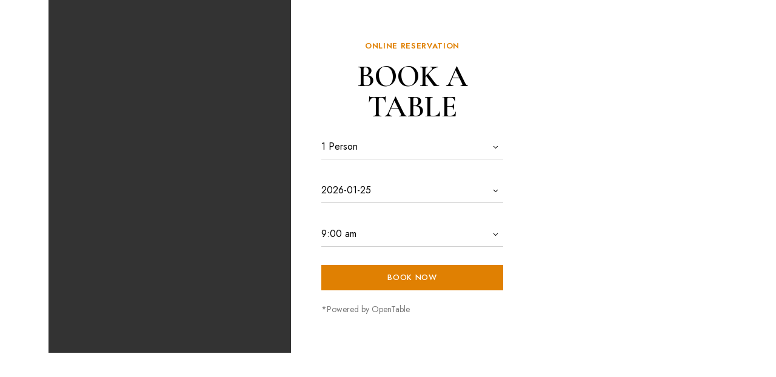

--- FILE ---
content_type: text/html; charset=UTF-8
request_url: https://www.pmrestaurantes.com/custom-block/popup-booking-form-2/
body_size: 12443
content:
<!DOCTYPE html>
<html lang="en-US" class="no-js no-svg">
	<head>
		<meta charset="UTF-8">
		<meta name="viewport" content="width=device-width, initial-scale=1">
		<link rel="profile" href="//gmpg.org/xfn/11">
				<meta name='robots' content='index, follow, max-image-preview:large, max-snippet:-1, max-video-preview:-1' />

	<!-- This site is optimized with the Yoast SEO plugin v26.6 - https://yoast.com/wordpress/plugins/seo/ -->
	<title>Popup Booking Form 2 - PM Restaurantes</title>
	<link rel="canonical" href="https://www.pmrestaurantes.com/custom-block/popup-booking-form-2/" />
	<meta property="og:locale" content="en_US" />
	<meta property="og:type" content="article" />
	<meta property="og:title" content="Popup Booking Form 2 - PM Restaurantes" />
	<meta property="og:description" content="Online Reservation Book a Table 1 Person 2 People 3 People 4 People 5 People 6 People 7 People 8 People 9 People 10 People 11 People 12 People 13 People 14 People 15 People 16 People 17 People 18 People 19 People 20 People 12:00 am 12:30 am 1:00 am 1:30 am 2:00 am ..." />
	<meta property="og:url" content="https://www.pmrestaurantes.com/custom-block/popup-booking-form-2/" />
	<meta property="og:site_name" content="PM Restaurantes" />
	<meta property="article:publisher" content="https://www.facebook.com/gpopuertomadero" />
	<meta name="twitter:card" content="summary_large_image" />
	<script type="application/ld+json" class="yoast-schema-graph">{"@context":"https://schema.org","@graph":[{"@type":"WebPage","@id":"https://www.pmrestaurantes.com/custom-block/popup-booking-form-2/","url":"https://www.pmrestaurantes.com/custom-block/popup-booking-form-2/","name":"Popup Booking Form 2 - PM Restaurantes","isPartOf":{"@id":"https://www.pmrestaurantes.com/#website"},"datePublished":"2022-04-04T12:19:28+00:00","breadcrumb":{"@id":"https://www.pmrestaurantes.com/custom-block/popup-booking-form-2/#breadcrumb"},"inLanguage":"en-US","potentialAction":[{"@type":"ReadAction","target":["https://www.pmrestaurantes.com/custom-block/popup-booking-form-2/"]}]},{"@type":"BreadcrumbList","@id":"https://www.pmrestaurantes.com/custom-block/popup-booking-form-2/#breadcrumb","itemListElement":[{"@type":"ListItem","position":1,"name":"Home","item":"https://www.pmrestaurantes.com/"},{"@type":"ListItem","position":2,"name":"Custom Blocks","item":"https://www.pmrestaurantes.com/custom-block/"},{"@type":"ListItem","position":3,"name":"Popup Booking Form 2"}]},{"@type":"WebSite","@id":"https://www.pmrestaurantes.com/#website","url":"https://www.pmrestaurantes.com/","name":"Puerto Madero Restaurantes","description":"PM Restaurantes","publisher":{"@id":"https://www.pmrestaurantes.com/#organization"},"alternateName":"Puerto Madero","potentialAction":[{"@type":"SearchAction","target":{"@type":"EntryPoint","urlTemplate":"https://www.pmrestaurantes.com/?s={search_term_string}"},"query-input":{"@type":"PropertyValueSpecification","valueRequired":true,"valueName":"search_term_string"}}],"inLanguage":"en-US"},{"@type":"Organization","@id":"https://www.pmrestaurantes.com/#organization","name":"Puerto Madero Restaurantes","alternateName":"Puerto Madero","url":"https://www.pmrestaurantes.com/","logo":{"@type":"ImageObject","inLanguage":"en-US","@id":"https://www.pmrestaurantes.com/#/schema/logo/image/","url":"https://www.pmrestaurantes.com/wp-content/uploads/2023/04/logo-pm-512x512-1.png","contentUrl":"https://www.pmrestaurantes.com/wp-content/uploads/2023/04/logo-pm-512x512-1.png","width":512,"height":512,"caption":"Puerto Madero Restaurantes"},"image":{"@id":"https://www.pmrestaurantes.com/#/schema/logo/image/"},"sameAs":["https://www.facebook.com/gpopuertomadero","https://www.instagram.com/puertomaderomex/"]}]}</script>
	<!-- / Yoast SEO plugin. -->


<script type='application/javascript'  id='pys-version-script'>console.log('PixelYourSite Free version 11.1.5.2');</script>
<link rel='dns-prefetch' href='//fonts.googleapis.com' />
<link rel="alternate" type="application/rss+xml" title="PM Restaurantes &raquo; Feed" href="https://www.pmrestaurantes.com/feed/" />
<link rel="alternate" type="application/rss+xml" title="PM Restaurantes &raquo; Comments Feed" href="https://www.pmrestaurantes.com/comments/feed/" />
<link rel="alternate" title="oEmbed (JSON)" type="application/json+oembed" href="https://www.pmrestaurantes.com/wp-json/oembed/1.0/embed?url=https%3A%2F%2Fwww.pmrestaurantes.com%2Fcustom-block%2Fpopup-booking-form-2%2F&#038;lang=en" />
<link rel="alternate" title="oEmbed (XML)" type="text/xml+oembed" href="https://www.pmrestaurantes.com/wp-json/oembed/1.0/embed?url=https%3A%2F%2Fwww.pmrestaurantes.com%2Fcustom-block%2Fpopup-booking-form-2%2F&#038;format=xml&#038;lang=en" />
		<!-- This site uses the Google Analytics by MonsterInsights plugin v9.11.1 - Using Analytics tracking - https://www.monsterinsights.com/ -->
							<script src="//www.googletagmanager.com/gtag/js?id=G-Y8ESBBZCF8"  data-cfasync="false" data-wpfc-render="false" type="text/javascript" async></script>
			<script data-cfasync="false" data-wpfc-render="false" type="text/javascript">
				var mi_version = '9.11.1';
				var mi_track_user = true;
				var mi_no_track_reason = '';
								var MonsterInsightsDefaultLocations = {"page_location":"https:\/\/www.pmrestaurantes.com\/custom-block\/popup-booking-form-2\/"};
								if ( typeof MonsterInsightsPrivacyGuardFilter === 'function' ) {
					var MonsterInsightsLocations = (typeof MonsterInsightsExcludeQuery === 'object') ? MonsterInsightsPrivacyGuardFilter( MonsterInsightsExcludeQuery ) : MonsterInsightsPrivacyGuardFilter( MonsterInsightsDefaultLocations );
				} else {
					var MonsterInsightsLocations = (typeof MonsterInsightsExcludeQuery === 'object') ? MonsterInsightsExcludeQuery : MonsterInsightsDefaultLocations;
				}

								var disableStrs = [
										'ga-disable-G-Y8ESBBZCF8',
									];

				/* Function to detect opted out users */
				function __gtagTrackerIsOptedOut() {
					for (var index = 0; index < disableStrs.length; index++) {
						if (document.cookie.indexOf(disableStrs[index] + '=true') > -1) {
							return true;
						}
					}

					return false;
				}

				/* Disable tracking if the opt-out cookie exists. */
				if (__gtagTrackerIsOptedOut()) {
					for (var index = 0; index < disableStrs.length; index++) {
						window[disableStrs[index]] = true;
					}
				}

				/* Opt-out function */
				function __gtagTrackerOptout() {
					for (var index = 0; index < disableStrs.length; index++) {
						document.cookie = disableStrs[index] + '=true; expires=Thu, 31 Dec 2099 23:59:59 UTC; path=/';
						window[disableStrs[index]] = true;
					}
				}

				if ('undefined' === typeof gaOptout) {
					function gaOptout() {
						__gtagTrackerOptout();
					}
				}
								window.dataLayer = window.dataLayer || [];

				window.MonsterInsightsDualTracker = {
					helpers: {},
					trackers: {},
				};
				if (mi_track_user) {
					function __gtagDataLayer() {
						dataLayer.push(arguments);
					}

					function __gtagTracker(type, name, parameters) {
						if (!parameters) {
							parameters = {};
						}

						if (parameters.send_to) {
							__gtagDataLayer.apply(null, arguments);
							return;
						}

						if (type === 'event') {
														parameters.send_to = monsterinsights_frontend.v4_id;
							var hookName = name;
							if (typeof parameters['event_category'] !== 'undefined') {
								hookName = parameters['event_category'] + ':' + name;
							}

							if (typeof MonsterInsightsDualTracker.trackers[hookName] !== 'undefined') {
								MonsterInsightsDualTracker.trackers[hookName](parameters);
							} else {
								__gtagDataLayer('event', name, parameters);
							}
							
						} else {
							__gtagDataLayer.apply(null, arguments);
						}
					}

					__gtagTracker('js', new Date());
					__gtagTracker('set', {
						'developer_id.dZGIzZG': true,
											});
					if ( MonsterInsightsLocations.page_location ) {
						__gtagTracker('set', MonsterInsightsLocations);
					}
										__gtagTracker('config', 'G-Y8ESBBZCF8', {"forceSSL":"true","link_attribution":"true"} );
										window.gtag = __gtagTracker;										(function () {
						/* https://developers.google.com/analytics/devguides/collection/analyticsjs/ */
						/* ga and __gaTracker compatibility shim. */
						var noopfn = function () {
							return null;
						};
						var newtracker = function () {
							return new Tracker();
						};
						var Tracker = function () {
							return null;
						};
						var p = Tracker.prototype;
						p.get = noopfn;
						p.set = noopfn;
						p.send = function () {
							var args = Array.prototype.slice.call(arguments);
							args.unshift('send');
							__gaTracker.apply(null, args);
						};
						var __gaTracker = function () {
							var len = arguments.length;
							if (len === 0) {
								return;
							}
							var f = arguments[len - 1];
							if (typeof f !== 'object' || f === null || typeof f.hitCallback !== 'function') {
								if ('send' === arguments[0]) {
									var hitConverted, hitObject = false, action;
									if ('event' === arguments[1]) {
										if ('undefined' !== typeof arguments[3]) {
											hitObject = {
												'eventAction': arguments[3],
												'eventCategory': arguments[2],
												'eventLabel': arguments[4],
												'value': arguments[5] ? arguments[5] : 1,
											}
										}
									}
									if ('pageview' === arguments[1]) {
										if ('undefined' !== typeof arguments[2]) {
											hitObject = {
												'eventAction': 'page_view',
												'page_path': arguments[2],
											}
										}
									}
									if (typeof arguments[2] === 'object') {
										hitObject = arguments[2];
									}
									if (typeof arguments[5] === 'object') {
										Object.assign(hitObject, arguments[5]);
									}
									if ('undefined' !== typeof arguments[1].hitType) {
										hitObject = arguments[1];
										if ('pageview' === hitObject.hitType) {
											hitObject.eventAction = 'page_view';
										}
									}
									if (hitObject) {
										action = 'timing' === arguments[1].hitType ? 'timing_complete' : hitObject.eventAction;
										hitConverted = mapArgs(hitObject);
										__gtagTracker('event', action, hitConverted);
									}
								}
								return;
							}

							function mapArgs(args) {
								var arg, hit = {};
								var gaMap = {
									'eventCategory': 'event_category',
									'eventAction': 'event_action',
									'eventLabel': 'event_label',
									'eventValue': 'event_value',
									'nonInteraction': 'non_interaction',
									'timingCategory': 'event_category',
									'timingVar': 'name',
									'timingValue': 'value',
									'timingLabel': 'event_label',
									'page': 'page_path',
									'location': 'page_location',
									'title': 'page_title',
									'referrer' : 'page_referrer',
								};
								for (arg in args) {
																		if (!(!args.hasOwnProperty(arg) || !gaMap.hasOwnProperty(arg))) {
										hit[gaMap[arg]] = args[arg];
									} else {
										hit[arg] = args[arg];
									}
								}
								return hit;
							}

							try {
								f.hitCallback();
							} catch (ex) {
							}
						};
						__gaTracker.create = newtracker;
						__gaTracker.getByName = newtracker;
						__gaTracker.getAll = function () {
							return [];
						};
						__gaTracker.remove = noopfn;
						__gaTracker.loaded = true;
						window['__gaTracker'] = __gaTracker;
					})();
									} else {
										console.log("");
					(function () {
						function __gtagTracker() {
							return null;
						}

						window['__gtagTracker'] = __gtagTracker;
						window['gtag'] = __gtagTracker;
					})();
									}
			</script>
							<!-- / Google Analytics by MonsterInsights -->
		<style id='wp-img-auto-sizes-contain-inline-css' type='text/css'>
img:is([sizes=auto i],[sizes^="auto," i]){contain-intrinsic-size:3000px 1500px}
/*# sourceURL=wp-img-auto-sizes-contain-inline-css */
</style>
<link rel='stylesheet' id='patiotime-theme-google-fonts-css' href='https://fonts.googleapis.com/css?family=Cormorant+Garamond%3A100italic%2C200italic%2C300italic%2C400italic%2C500italic%2C600italic%2C700italic%2C800italic%2C100%2C200%2C300%2C400%2C500%2C600%2C700%2C800%7CJost%3A400%2C100italic%2C200italic%2C300italic%2C400italic%2C500italic%2C600italic%2C700italic%2C800italic%2C100%2C200%2C300%2C500%2C600%2C700%2C800&#038;display=swap&#038;ver=2023011101' type='text/css' media='all' />
<link rel='stylesheet' id='slick-css' href='https://www.pmrestaurantes.com/wp-content/themes/patiotime/assets/libs/slick/slick.min.css?ver=1.6.01' type='text/css' media='all' />
<link rel='stylesheet' id='font-awesome-css' href='https://www.pmrestaurantes.com/wp-content/themes/patiotime/assets/fonts/font-awesome/css/all.min.css?ver=314d27b2a27ff798c9f6f2617ca8cdfc' type='text/css' media='all' />
<link rel='stylesheet' id='elegant-font-css' href='https://www.pmrestaurantes.com/wp-content/themes/patiotime/assets/fonts/elegant-font/font.min.css?ver=314d27b2a27ff798c9f6f2617ca8cdfc' type='text/css' media='all' />
<link rel='stylesheet' id='wp-block-library-css' href='https://www.pmrestaurantes.com/wp-includes/css/dist/block-library/style.min.css?ver=314d27b2a27ff798c9f6f2617ca8cdfc' type='text/css' media='all' />
<link rel='stylesheet' id='patiotime-theme-style-css' href='https://www.pmrestaurantes.com/wp-content/themes/patiotime/assets/styles/front/main.min.css?ver=2023011101' type='text/css' media='all' />
<style id='wp-emoji-styles-inline-css' type='text/css'>

	img.wp-smiley, img.emoji {
		display: inline !important;
		border: none !important;
		box-shadow: none !important;
		height: 1em !important;
		width: 1em !important;
		margin: 0 0.07em !important;
		vertical-align: -0.1em !important;
		background: none !important;
		padding: 0 !important;
	}
/*# sourceURL=wp-emoji-styles-inline-css */
</style>
<style id='classic-theme-styles-inline-css' type='text/css'>
/*! This file is auto-generated */
.wp-block-button__link{color:#fff;background-color:#32373c;border-radius:9999px;box-shadow:none;text-decoration:none;padding:calc(.667em + 2px) calc(1.333em + 2px);font-size:1.125em}.wp-block-file__button{background:#32373c;color:#fff;text-decoration:none}
/*# sourceURL=/wp-includes/css/classic-themes.min.css */
</style>
<style id='global-styles-inline-css' type='text/css'>
:root{--wp--preset--aspect-ratio--square: 1;--wp--preset--aspect-ratio--4-3: 4/3;--wp--preset--aspect-ratio--3-4: 3/4;--wp--preset--aspect-ratio--3-2: 3/2;--wp--preset--aspect-ratio--2-3: 2/3;--wp--preset--aspect-ratio--16-9: 16/9;--wp--preset--aspect-ratio--9-16: 9/16;--wp--preset--color--black: #000000;--wp--preset--color--cyan-bluish-gray: #abb8c3;--wp--preset--color--white: #ffffff;--wp--preset--color--pale-pink: #f78da7;--wp--preset--color--vivid-red: #cf2e2e;--wp--preset--color--luminous-vivid-orange: #ff6900;--wp--preset--color--luminous-vivid-amber: #fcb900;--wp--preset--color--light-green-cyan: #7bdcb5;--wp--preset--color--vivid-green-cyan: #00d084;--wp--preset--color--pale-cyan-blue: #8ed1fc;--wp--preset--color--vivid-cyan-blue: #0693e3;--wp--preset--color--vivid-purple: #9b51e0;--wp--preset--gradient--vivid-cyan-blue-to-vivid-purple: linear-gradient(135deg,rgb(6,147,227) 0%,rgb(155,81,224) 100%);--wp--preset--gradient--light-green-cyan-to-vivid-green-cyan: linear-gradient(135deg,rgb(122,220,180) 0%,rgb(0,208,130) 100%);--wp--preset--gradient--luminous-vivid-amber-to-luminous-vivid-orange: linear-gradient(135deg,rgb(252,185,0) 0%,rgb(255,105,0) 100%);--wp--preset--gradient--luminous-vivid-orange-to-vivid-red: linear-gradient(135deg,rgb(255,105,0) 0%,rgb(207,46,46) 100%);--wp--preset--gradient--very-light-gray-to-cyan-bluish-gray: linear-gradient(135deg,rgb(238,238,238) 0%,rgb(169,184,195) 100%);--wp--preset--gradient--cool-to-warm-spectrum: linear-gradient(135deg,rgb(74,234,220) 0%,rgb(151,120,209) 20%,rgb(207,42,186) 40%,rgb(238,44,130) 60%,rgb(251,105,98) 80%,rgb(254,248,76) 100%);--wp--preset--gradient--blush-light-purple: linear-gradient(135deg,rgb(255,206,236) 0%,rgb(152,150,240) 100%);--wp--preset--gradient--blush-bordeaux: linear-gradient(135deg,rgb(254,205,165) 0%,rgb(254,45,45) 50%,rgb(107,0,62) 100%);--wp--preset--gradient--luminous-dusk: linear-gradient(135deg,rgb(255,203,112) 0%,rgb(199,81,192) 50%,rgb(65,88,208) 100%);--wp--preset--gradient--pale-ocean: linear-gradient(135deg,rgb(255,245,203) 0%,rgb(182,227,212) 50%,rgb(51,167,181) 100%);--wp--preset--gradient--electric-grass: linear-gradient(135deg,rgb(202,248,128) 0%,rgb(113,206,126) 100%);--wp--preset--gradient--midnight: linear-gradient(135deg,rgb(2,3,129) 0%,rgb(40,116,252) 100%);--wp--preset--font-size--small: 13px;--wp--preset--font-size--medium: 20px;--wp--preset--font-size--large: 36px;--wp--preset--font-size--x-large: 42px;--wp--preset--spacing--20: 0.44rem;--wp--preset--spacing--30: 0.67rem;--wp--preset--spacing--40: 1rem;--wp--preset--spacing--50: 1.5rem;--wp--preset--spacing--60: 2.25rem;--wp--preset--spacing--70: 3.38rem;--wp--preset--spacing--80: 5.06rem;--wp--preset--shadow--natural: 6px 6px 9px rgba(0, 0, 0, 0.2);--wp--preset--shadow--deep: 12px 12px 50px rgba(0, 0, 0, 0.4);--wp--preset--shadow--sharp: 6px 6px 0px rgba(0, 0, 0, 0.2);--wp--preset--shadow--outlined: 6px 6px 0px -3px rgb(255, 255, 255), 6px 6px rgb(0, 0, 0);--wp--preset--shadow--crisp: 6px 6px 0px rgb(0, 0, 0);}:where(.is-layout-flex){gap: 0.5em;}:where(.is-layout-grid){gap: 0.5em;}body .is-layout-flex{display: flex;}.is-layout-flex{flex-wrap: wrap;align-items: center;}.is-layout-flex > :is(*, div){margin: 0;}body .is-layout-grid{display: grid;}.is-layout-grid > :is(*, div){margin: 0;}:where(.wp-block-columns.is-layout-flex){gap: 2em;}:where(.wp-block-columns.is-layout-grid){gap: 2em;}:where(.wp-block-post-template.is-layout-flex){gap: 1.25em;}:where(.wp-block-post-template.is-layout-grid){gap: 1.25em;}.has-black-color{color: var(--wp--preset--color--black) !important;}.has-cyan-bluish-gray-color{color: var(--wp--preset--color--cyan-bluish-gray) !important;}.has-white-color{color: var(--wp--preset--color--white) !important;}.has-pale-pink-color{color: var(--wp--preset--color--pale-pink) !important;}.has-vivid-red-color{color: var(--wp--preset--color--vivid-red) !important;}.has-luminous-vivid-orange-color{color: var(--wp--preset--color--luminous-vivid-orange) !important;}.has-luminous-vivid-amber-color{color: var(--wp--preset--color--luminous-vivid-amber) !important;}.has-light-green-cyan-color{color: var(--wp--preset--color--light-green-cyan) !important;}.has-vivid-green-cyan-color{color: var(--wp--preset--color--vivid-green-cyan) !important;}.has-pale-cyan-blue-color{color: var(--wp--preset--color--pale-cyan-blue) !important;}.has-vivid-cyan-blue-color{color: var(--wp--preset--color--vivid-cyan-blue) !important;}.has-vivid-purple-color{color: var(--wp--preset--color--vivid-purple) !important;}.has-black-background-color{background-color: var(--wp--preset--color--black) !important;}.has-cyan-bluish-gray-background-color{background-color: var(--wp--preset--color--cyan-bluish-gray) !important;}.has-white-background-color{background-color: var(--wp--preset--color--white) !important;}.has-pale-pink-background-color{background-color: var(--wp--preset--color--pale-pink) !important;}.has-vivid-red-background-color{background-color: var(--wp--preset--color--vivid-red) !important;}.has-luminous-vivid-orange-background-color{background-color: var(--wp--preset--color--luminous-vivid-orange) !important;}.has-luminous-vivid-amber-background-color{background-color: var(--wp--preset--color--luminous-vivid-amber) !important;}.has-light-green-cyan-background-color{background-color: var(--wp--preset--color--light-green-cyan) !important;}.has-vivid-green-cyan-background-color{background-color: var(--wp--preset--color--vivid-green-cyan) !important;}.has-pale-cyan-blue-background-color{background-color: var(--wp--preset--color--pale-cyan-blue) !important;}.has-vivid-cyan-blue-background-color{background-color: var(--wp--preset--color--vivid-cyan-blue) !important;}.has-vivid-purple-background-color{background-color: var(--wp--preset--color--vivid-purple) !important;}.has-black-border-color{border-color: var(--wp--preset--color--black) !important;}.has-cyan-bluish-gray-border-color{border-color: var(--wp--preset--color--cyan-bluish-gray) !important;}.has-white-border-color{border-color: var(--wp--preset--color--white) !important;}.has-pale-pink-border-color{border-color: var(--wp--preset--color--pale-pink) !important;}.has-vivid-red-border-color{border-color: var(--wp--preset--color--vivid-red) !important;}.has-luminous-vivid-orange-border-color{border-color: var(--wp--preset--color--luminous-vivid-orange) !important;}.has-luminous-vivid-amber-border-color{border-color: var(--wp--preset--color--luminous-vivid-amber) !important;}.has-light-green-cyan-border-color{border-color: var(--wp--preset--color--light-green-cyan) !important;}.has-vivid-green-cyan-border-color{border-color: var(--wp--preset--color--vivid-green-cyan) !important;}.has-pale-cyan-blue-border-color{border-color: var(--wp--preset--color--pale-cyan-blue) !important;}.has-vivid-cyan-blue-border-color{border-color: var(--wp--preset--color--vivid-cyan-blue) !important;}.has-vivid-purple-border-color{border-color: var(--wp--preset--color--vivid-purple) !important;}.has-vivid-cyan-blue-to-vivid-purple-gradient-background{background: var(--wp--preset--gradient--vivid-cyan-blue-to-vivid-purple) !important;}.has-light-green-cyan-to-vivid-green-cyan-gradient-background{background: var(--wp--preset--gradient--light-green-cyan-to-vivid-green-cyan) !important;}.has-luminous-vivid-amber-to-luminous-vivid-orange-gradient-background{background: var(--wp--preset--gradient--luminous-vivid-amber-to-luminous-vivid-orange) !important;}.has-luminous-vivid-orange-to-vivid-red-gradient-background{background: var(--wp--preset--gradient--luminous-vivid-orange-to-vivid-red) !important;}.has-very-light-gray-to-cyan-bluish-gray-gradient-background{background: var(--wp--preset--gradient--very-light-gray-to-cyan-bluish-gray) !important;}.has-cool-to-warm-spectrum-gradient-background{background: var(--wp--preset--gradient--cool-to-warm-spectrum) !important;}.has-blush-light-purple-gradient-background{background: var(--wp--preset--gradient--blush-light-purple) !important;}.has-blush-bordeaux-gradient-background{background: var(--wp--preset--gradient--blush-bordeaux) !important;}.has-luminous-dusk-gradient-background{background: var(--wp--preset--gradient--luminous-dusk) !important;}.has-pale-ocean-gradient-background{background: var(--wp--preset--gradient--pale-ocean) !important;}.has-electric-grass-gradient-background{background: var(--wp--preset--gradient--electric-grass) !important;}.has-midnight-gradient-background{background: var(--wp--preset--gradient--midnight) !important;}.has-small-font-size{font-size: var(--wp--preset--font-size--small) !important;}.has-medium-font-size{font-size: var(--wp--preset--font-size--medium) !important;}.has-large-font-size{font-size: var(--wp--preset--font-size--large) !important;}.has-x-large-font-size{font-size: var(--wp--preset--font-size--x-large) !important;}
:where(.wp-block-post-template.is-layout-flex){gap: 1.25em;}:where(.wp-block-post-template.is-layout-grid){gap: 1.25em;}
:where(.wp-block-term-template.is-layout-flex){gap: 1.25em;}:where(.wp-block-term-template.is-layout-grid){gap: 1.25em;}
:where(.wp-block-columns.is-layout-flex){gap: 2em;}:where(.wp-block-columns.is-layout-grid){gap: 2em;}
:root :where(.wp-block-pullquote){font-size: 1.5em;line-height: 1.6;}
/*# sourceURL=global-styles-inline-css */
</style>
<link rel='stylesheet' id='patiotime-child-theme-style-css' href='https://www.pmrestaurantes.com/wp-content/themes/patiotime-child/style.css?ver=314d27b2a27ff798c9f6f2617ca8cdfc' type='text/css' media='all' />
<style id='patiotime-child-theme-style-inline-css' type='text/css'>
:root { --primary-color: #e08002; --primary-color-semi: rgba(224, 128, 2, 0.3); --secondary-color: #000000; } #page { --page-title-bg: #000000; --page-title-color: #ffffff; }
/*# sourceURL=patiotime-child-theme-style-inline-css */
</style>
<link rel='stylesheet' id='elementor-icons-css' href='https://www.pmrestaurantes.com/wp-content/plugins/elementor/assets/lib/eicons/css/elementor-icons.min.css?ver=5.45.0' type='text/css' media='all' />
<link rel='stylesheet' id='elementor-frontend-css' href='https://www.pmrestaurantes.com/wp-content/plugins/elementor/assets/css/frontend.min.css?ver=3.34.0' type='text/css' media='all' />
<link rel='stylesheet' id='elementor-post-9-css' href='https://www.pmrestaurantes.com/wp-content/uploads/elementor/css/post-9.css?ver=1767765094' type='text/css' media='all' />
<link rel='stylesheet' id='widget-spacer-css' href='https://www.pmrestaurantes.com/wp-content/plugins/elementor/assets/css/widget-spacer.min.css?ver=3.34.0' type='text/css' media='all' />
<link rel='stylesheet' id='elementor-post-5685-css' href='https://www.pmrestaurantes.com/wp-content/uploads/elementor/css/post-5685.css?ver=1767833637' type='text/css' media='all' />
<link rel='stylesheet' id='elementor-gf-local-roboto-css' href='https://www.pmrestaurantes.com/wp-content/uploads/elementor/google-fonts/css/roboto.css?ver=1744221901' type='text/css' media='all' />
<link rel='stylesheet' id='elementor-gf-local-robotoslab-css' href='https://www.pmrestaurantes.com/wp-content/uploads/elementor/google-fonts/css/robotoslab.css?ver=1744221911' type='text/css' media='all' />
<script type="text/javascript" src="https://www.pmrestaurantes.com/wp-content/themes/patiotime/assets/scripts/libs/modernizr.min.js?ver=3.3.1" id="modernizr-js"></script>
<script type="text/javascript" src="https://www.pmrestaurantes.com/wp-content/plugins/google-analytics-for-wordpress/assets/js/frontend-gtag.min.js?ver=9.11.1" id="monsterinsights-frontend-script-js" async="async" data-wp-strategy="async"></script>
<script data-cfasync="false" data-wpfc-render="false" type="text/javascript" id='monsterinsights-frontend-script-js-extra'>/* <![CDATA[ */
var monsterinsights_frontend = {"js_events_tracking":"true","download_extensions":"doc,pdf,ppt,zip,xls,docx,pptx,xlsx","inbound_paths":"[{\"path\":\"\\\/go\\\/\",\"label\":\"affiliate\"},{\"path\":\"\\\/recommend\\\/\",\"label\":\"affiliate\"}]","home_url":"https:\/\/www.pmrestaurantes.com","hash_tracking":"false","v4_id":"G-Y8ESBBZCF8"};/* ]]> */
</script>
<script type="text/javascript" id="jquery-core-js-extra">
/* <![CDATA[ */
var pysFacebookRest = {"restApiUrl":"https://www.pmrestaurantes.com/wp-json/pys-facebook/v1/event","debug":""};
//# sourceURL=jquery-core-js-extra
/* ]]> */
</script>
<script type="text/javascript" src="https://www.pmrestaurantes.com/wp-includes/js/jquery/jquery.min.js?ver=3.7.1" id="jquery-core-js"></script>
<script type="text/javascript" src="https://www.pmrestaurantes.com/wp-includes/js/jquery/jquery-migrate.min.js?ver=3.4.1" id="jquery-migrate-js"></script>
<script type="text/javascript" src="https://www.pmrestaurantes.com/wp-content/plugins/pixelyoursite/dist/scripts/jquery.bind-first-0.2.3.min.js?ver=0.2.3" id="jquery-bind-first-js"></script>
<script type="text/javascript" src="https://www.pmrestaurantes.com/wp-content/plugins/pixelyoursite/dist/scripts/js.cookie-2.1.3.min.js?ver=2.1.3" id="js-cookie-pys-js"></script>
<script type="text/javascript" src="https://www.pmrestaurantes.com/wp-content/plugins/pixelyoursite/dist/scripts/tld.min.js?ver=2.3.1" id="js-tld-js"></script>
<script type="text/javascript" id="pys-js-extra">
/* <![CDATA[ */
var pysOptions = {"staticEvents":{"facebook":{"init_event":[{"delay":0,"type":"static","ajaxFire":false,"name":"PageView","pixelIds":["440680663527691"],"eventID":"b34044e3-be36-460e-a0e4-22324faa33f6","params":{"page_title":"Popup Booking Form 2","post_type":"custom_blocks","post_id":5685,"plugin":"PixelYourSite","user_role":"guest","event_url":"www.pmrestaurantes.com/custom-block/popup-booking-form-2/"},"e_id":"init_event","ids":[],"hasTimeWindow":false,"timeWindow":0,"woo_order":"","edd_order":""}]}},"dynamicEvents":[],"triggerEvents":[],"triggerEventTypes":[],"facebook":{"pixelIds":["440680663527691"],"advancedMatching":[],"advancedMatchingEnabled":true,"removeMetadata":false,"wooVariableAsSimple":false,"serverApiEnabled":true,"wooCRSendFromServer":false,"send_external_id":null,"enabled_medical":false,"do_not_track_medical_param":["event_url","post_title","page_title","landing_page","content_name","categories","category_name","tags"],"meta_ldu":false},"debug":"","siteUrl":"https://www.pmrestaurantes.com","ajaxUrl":"https://www.pmrestaurantes.com/wp-admin/admin-ajax.php","ajax_event":"bb1b5c319d","enable_remove_download_url_param":"1","cookie_duration":"7","last_visit_duration":"60","enable_success_send_form":"","ajaxForServerEvent":"1","ajaxForServerStaticEvent":"1","useSendBeacon":"1","send_external_id":"1","external_id_expire":"180","track_cookie_for_subdomains":"1","google_consent_mode":"1","gdpr":{"ajax_enabled":false,"all_disabled_by_api":false,"facebook_disabled_by_api":false,"analytics_disabled_by_api":false,"google_ads_disabled_by_api":false,"pinterest_disabled_by_api":false,"bing_disabled_by_api":false,"reddit_disabled_by_api":false,"externalID_disabled_by_api":false,"facebook_prior_consent_enabled":true,"analytics_prior_consent_enabled":true,"google_ads_prior_consent_enabled":null,"pinterest_prior_consent_enabled":true,"bing_prior_consent_enabled":true,"cookiebot_integration_enabled":false,"cookiebot_facebook_consent_category":"marketing","cookiebot_analytics_consent_category":"statistics","cookiebot_tiktok_consent_category":"marketing","cookiebot_google_ads_consent_category":"marketing","cookiebot_pinterest_consent_category":"marketing","cookiebot_bing_consent_category":"marketing","consent_magic_integration_enabled":false,"real_cookie_banner_integration_enabled":false,"cookie_notice_integration_enabled":false,"cookie_law_info_integration_enabled":false,"analytics_storage":{"enabled":true,"value":"granted","filter":false},"ad_storage":{"enabled":true,"value":"granted","filter":false},"ad_user_data":{"enabled":true,"value":"granted","filter":false},"ad_personalization":{"enabled":true,"value":"granted","filter":false}},"cookie":{"disabled_all_cookie":false,"disabled_start_session_cookie":false,"disabled_advanced_form_data_cookie":false,"disabled_landing_page_cookie":false,"disabled_first_visit_cookie":false,"disabled_trafficsource_cookie":false,"disabled_utmTerms_cookie":false,"disabled_utmId_cookie":false},"tracking_analytics":{"TrafficSource":"direct","TrafficLanding":"undefined","TrafficUtms":[],"TrafficUtmsId":[]},"GATags":{"ga_datalayer_type":"default","ga_datalayer_name":"dataLayerPYS"},"woo":{"enabled":false},"edd":{"enabled":false},"cache_bypass":"1769338293"};
//# sourceURL=pys-js-extra
/* ]]> */
</script>
<script type="text/javascript" src="https://www.pmrestaurantes.com/wp-content/plugins/pixelyoursite/dist/scripts/public.js?ver=11.1.5.2" id="pys-js"></script>
<link rel="https://api.w.org/" href="https://www.pmrestaurantes.com/wp-json/" /><link rel="alternate" title="JSON" type="application/json" href="https://www.pmrestaurantes.com/wp-json/wp/v2/custom_blocks/5685" /><meta name="generator" content="Elementor 3.34.0; features: additional_custom_breakpoints; settings: css_print_method-external, google_font-enabled, font_display-swap">
			<style>
				.e-con.e-parent:nth-of-type(n+4):not(.e-lazyloaded):not(.e-no-lazyload),
				.e-con.e-parent:nth-of-type(n+4):not(.e-lazyloaded):not(.e-no-lazyload) * {
					background-image: none !important;
				}
				@media screen and (max-height: 1024px) {
					.e-con.e-parent:nth-of-type(n+3):not(.e-lazyloaded):not(.e-no-lazyload),
					.e-con.e-parent:nth-of-type(n+3):not(.e-lazyloaded):not(.e-no-lazyload) * {
						background-image: none !important;
					}
				}
				@media screen and (max-height: 640px) {
					.e-con.e-parent:nth-of-type(n+2):not(.e-lazyloaded):not(.e-no-lazyload),
					.e-con.e-parent:nth-of-type(n+2):not(.e-lazyloaded):not(.e-no-lazyload) * {
						background-image: none !important;
					}
				}
			</style>
			<link rel="icon" href="https://www.pmrestaurantes.com/wp-content/uploads/2023/04/cropped-cropped-logo-pm-512x512-1-32x32.png" sizes="32x32" />
<link rel="icon" href="https://www.pmrestaurantes.com/wp-content/uploads/2023/04/cropped-cropped-logo-pm-512x512-1-192x192.png" sizes="192x192" />
<link rel="apple-touch-icon" href="https://www.pmrestaurantes.com/wp-content/uploads/2023/04/cropped-cropped-logo-pm-512x512-1-180x180.png" />
<meta name="msapplication-TileImage" content="https://www.pmrestaurantes.com/wp-content/uploads/2023/04/cropped-cropped-logo-pm-512x512-1-270x270.png" />
	</head>

	<body data-rsssl=1 class="wp-singular custom_blocks-template-default single single-custom_blocks postid-5685 wp-custom-logo wp-embed-responsive wp-theme-patiotime wp-child-theme-patiotime-child elementor-default elementor-kit-9 elementor-page elementor-page-5685 light-color site-layout-fullwidth pt-form-underline theme-patiotime">

        <div id="page">            <div id="content" class="site-content">
                <div class="main">
                	<div class="container">
                		<div id="primary" class="primary content-area">
                                                                                            <article class="post-5685 custom_blocks type-custom_blocks status-publish hentry">
    <div class="entry-content">		<div data-elementor-type="wp-post" data-elementor-id="5685" class="elementor elementor-5685">
						<section class="elementor-section elementor-top-section elementor-element elementor-element-da00fd9 elementor-section-boxed elementor-section-height-default elementor-section-height-default" data-id="da00fd9" data-element_type="section" data-settings="{&quot;background_background&quot;:&quot;classic&quot;}">
							<div class="elementor-background-overlay"></div>
							<div class="elementor-container elementor-column-gap-no">
					<div class="elementor-column elementor-col-50 elementor-top-column elementor-element elementor-element-6ff8e362 dark-color" data-id="6ff8e362" data-element_type="column" data-settings="{&quot;background_background&quot;:&quot;classic&quot;}">
			<div class="elementor-widget-wrap elementor-element-populated">
						<div class="elementor-element elementor-element-8c35bc4 elementor-widget elementor-widget-spacer" data-id="8c35bc4" data-element_type="widget" data-widget_type="spacer.default">
				<div class="elementor-widget-container">
							<div class="elementor-spacer">
			<div class="elementor-spacer-inner"></div>
		</div>
						</div>
				</div>
					</div>
		</div>
				<div class="elementor-column elementor-col-50 elementor-top-column elementor-element elementor-element-ef74fb5 light-color" data-id="ef74fb5" data-element_type="column" data-settings="{&quot;background_background&quot;:&quot;classic&quot;}">
			<div class="elementor-widget-wrap elementor-element-populated">
						<div class="elementor-element elementor-element-7e3285f1 elementor-widget elementor-widget-pt_title" data-id="7e3285f1" data-element_type="widget" data-widget_type="pt_title.default">
				<div class="elementor-widget-container">
					
        <div class="pt-title-wrap text-center">	            <div class="pt-subtitle-wrap"><span class="pt-subtitle">Online Reservation</span></div>	            <h5 class="pt-title">
	                Book a Table	            </h5>        </div>				</div>
				</div>
				<div class="elementor-element elementor-element-2720dcc9 elementor-widget elementor-widget-pt_open_table" data-id="2720dcc9" data-element_type="widget" data-widget_type="pt_open_table.default">
				<div class="elementor-widget-container">
					
            <div class="pt-open-table standard">
                <div class="pt-open-table-wrap">
                    <form class="pt-otf" target="_blank" action="https://www.opentable.com/restref/client/" data-date-format="yy-mm-dd">
                        <div class="pt-otf-wrap">                            <div class="pt-otf-field otf-size">
                                <div class="field-wrap">
                                    <select name="partysize">
                                        <option value="1">1 Person</option>
                                        <option value="2">2 People</option>
                                        <option value="3">3 People</option>
                                        <option value="4">4 People</option>
                                        <option value="5">5 People</option>
                                        <option value="6">6 People</option>
                                        <option value="7">7 People</option>
                                        <option value="8">8 People</option>
                                        <option value="9">9 People</option>
                                        <option value="10">10 People</option>
                                        <option value="11">11 People</option>
                                        <option value="12">12 People</option>
                                        <option value="13">13 People</option>
                                        <option value="14">14 People</option>
                                        <option value="15">15 People</option>
                                        <option value="16">16 People</option>
                                        <option value="17">17 People</option>
                                        <option value="18">18 People</option>
                                        <option value="19">19 People</option>
                                        <option value="20">20 People</option>
                                    </select>
                                </div>
                            </div>

                            <div class="pt-otf-field otf-date">
                                <div class="field-wrap">
                                    <input type="text" value="2026-01-25" class="pick-date">
                                </div>
                            </div>

                            <div class="pt-otf-field otf-time">
                                <div class="field-wrap">
                                    <select class="pick-time">
                                        <option value="00:00" label="12:00 am">12:00 am</option>
                                        <option value="00:30" label="12:30 am">12:30 am</option>
                                        <option value="01:00" label="1:00 am">1:00 am</option>
                                        <option value="01:30" label="1:30 am">1:30 am</option>
                                        <option value="02:00" label="2:00 am">2:00 am</option>
                                        <option value="02:30" label="2:30 am">2:30 am</option>
                                        <option value="03:00" label="3:00 am">3:00 am</option>
                                        <option value="03:30" label="3:30 am">3:30 am</option>
                                        <option value="04:00" label="4:00 am">4:00 am</option>
                                        <option value="04:30" label="4:30 am">4:30 am</option>
                                        <option value="05:00" label="5:00 am">5:00 am</option>
                                        <option value="05:30" label="5:30 am">5:30 am</option>
                                        <option value="06:00" label="6:00 am">6:00 am</option>
                                        <option value="06:30" label="6:30 am">6:30 am</option>
                                        <option value="07:00" label="7:00 am">7:00 am</option>
                                        <option value="07:30" label="7:30 am">7:30 am</option>
                                        <option value="08:00" label="8:00 am">8:00 am</option>
                                        <option value="08:30" label="8:30 am">8:30 am</option>
                                        <option value="09:00" label="9:00 am" selected>9:00 am</option>
                                        <option value="09:30" label="9:30 am">9:30 am</option>
                                        <option value="10:00" label="10:00 am">10:00 am</option>
                                        <option value="10:30" label="10:30 am">10:30 am</option>
                                        <option value="11:00" label="11:00 am">11:00 am</option>
                                        <option value="11:30" label="11:30 am">11:30 am</option>
                                        <option value="12:00" label="12:00 pm">12:00 pm</option>
                                        <option value="12:30" label="12:30 pm">12:30 pm</option>
                                        <option value="13:00" label="1:00 pm">1:00 pm</option>
                                        <option value="13:30" label="1:30 pm">1:30 pm</option>
                                        <option value="14:00" label="2:00 pm">2:00 pm</option>
                                        <option value="14:30" label="2:30 pm">2:30 pm</option>
                                        <option value="15:00" label="3:00 pm">3:00 pm</option>
                                        <option value="15:30" label="3:30 pm">3:30 pm</option>
                                        <option value="16:00" label="4:00 pm">4:00 pm</option>
                                        <option value="16:30" label="4:30 pm">4:30 pm</option>
                                        <option value="17:00" label="5:00 pm">5:00 pm</option>
                                        <option value="17:30" label="5:30 pm">5:30 pm</option>
                                        <option value="18:00" label="6:00 pm">6:00 pm</option>
                                        <option value="18:30" label="6:30 pm">6:30 pm</option>
                                        <option value="19:00" label="7:00 pm">7:00 pm</option>
                                        <option value="19:30" label="7:30 pm">7:30 pm</option>
                                        <option value="20:00" label="8:00 pm">8:00 pm</option>
                                        <option value="20:30" label="8:30 pm">8:30 pm</option>
                                        <option value="21:00" label="9:00 pm">9:00 pm</option>
                                        <option value="21:30" label="9:30 pm">9:30 pm</option>
                                        <option value="22:00" label="10:00 pm">10:00 pm</option>
                                        <option value="22:30" label="10:30 pm">10:30 pm</option>
                                        <option value="23:00" label="11:00 pm">11:00 pm</option>
                                        <option value="23:30" label="11:30 pm">11:30 pm</option>
                                    </select>
                                </div>
                            </div>

                            <div class="pt-otf-field otf-submit">
                                <div class="field-wrap">
                                    <button type="submit" class="button"><span class="btn-text">Book Now</span></button>
                                </div>
                            </div>
                        </div>
                        <input type="hidden" name="rid" value="1801">
                        <input type="hidden" name="restref" value="1801">
						<input type="hidden" name="lang" value="en-US">
						<input type="hidden" name="domain" value="com">
                        <input type="hidden" name="dateTime" value="">
                    </form>
                </div>
            </div>				</div>
				</div>
				<div class="elementor-element elementor-element-88b96c3 elementor-widget elementor-widget-text-editor" data-id="88b96c3" data-element_type="widget" data-widget_type="text-editor.default">
				<div class="elementor-widget-container">
									<p>*Powered by OpenTable</p>								</div>
				</div>
					</div>
		</div>
					</div>
		</section>
				</div>
		    </div><!-- .post-entry -->
</article>                                                    </div>
                	</div>
                </div>
            </div> <!-- end of #content -->
        </div> <!-- end of #page -->
        <script type="speculationrules">
{"prefetch":[{"source":"document","where":{"and":[{"href_matches":"/*"},{"not":{"href_matches":["/wp-*.php","/wp-admin/*","/wp-content/uploads/*","/wp-content/*","/wp-content/plugins/*","/wp-content/themes/patiotime-child/*","/wp-content/themes/patiotime/*","/*\\?(.+)"]}},{"not":{"selector_matches":"a[rel~=\"nofollow\"]"}},{"not":{"selector_matches":".no-prefetch, .no-prefetch a"}}]},"eagerness":"conservative"}]}
</script>
<script type="text/javascript">
	( function( $ ) {
		document.addEventListener( 'DOMContentLoaded', function() {
			$( '.sidemenu #mobile-menu-site-navigation .menu-item-has-children > a' ).on( 'click', function( e ) { 
				$button = $( this ).siblings( '.dropdown-toggle' ); 
				if ( $button.length ) { 
					e.preventDefault(); 
					$button.trigger( 'click' ); 
					return false; 
				} 
			} );
		} );
	} ) ( jQuery );
</script>			<script>
				const lazyloadRunObserver = () => {
					const lazyloadBackgrounds = document.querySelectorAll( `.e-con.e-parent:not(.e-lazyloaded)` );
					const lazyloadBackgroundObserver = new IntersectionObserver( ( entries ) => {
						entries.forEach( ( entry ) => {
							if ( entry.isIntersecting ) {
								let lazyloadBackground = entry.target;
								if( lazyloadBackground ) {
									lazyloadBackground.classList.add( 'e-lazyloaded' );
								}
								lazyloadBackgroundObserver.unobserve( entry.target );
							}
						});
					}, { rootMargin: '200px 0px 200px 0px' } );
					lazyloadBackgrounds.forEach( ( lazyloadBackground ) => {
						lazyloadBackgroundObserver.observe( lazyloadBackground );
					} );
				};
				const events = [
					'DOMContentLoaded',
					'elementor/lazyload/observe',
				];
				events.forEach( ( event ) => {
					document.addEventListener( event, lazyloadRunObserver );
				} );
			</script>
			<noscript><img height="1" width="1" style="display: none;" src="https://www.facebook.com/tr?id=440680663527691&ev=PageView&noscript=1&cd%5Bpage_title%5D=Popup+Booking+Form+2&cd%5Bpost_type%5D=custom_blocks&cd%5Bpost_id%5D=5685&cd%5Bplugin%5D=PixelYourSite&cd%5Buser_role%5D=guest&cd%5Bevent_url%5D=www.pmrestaurantes.com%2Fcustom-block%2Fpopup-booking-form-2%2F" alt=""></noscript>
<link rel='stylesheet' id='justified-gallery-css' href='https://www.pmrestaurantes.com/wp-content/themes/patiotime/assets/libs/justified-gallery/justifiedGallery.min.css?ver=3.6.3' type='text/css' media='all' />
<link rel='stylesheet' id='jquery-ui-css' href='//code.jquery.com/ui/1.13.1/themes/base/jquery-ui.css?ver=1.13.1' type='text/css' media='all' />
<script type="text/javascript" id="patiotime-helper-js-extra">
/* <![CDATA[ */
var patiotimeHelper = {"siteURL":"https://www.pmrestaurantes.com/"};
//# sourceURL=patiotime-helper-js-extra
/* ]]> */
</script>
<script type="text/javascript" src="https://www.pmrestaurantes.com/wp-content/themes/patiotime/assets/scripts/front/helper.min.js?ver=2023011101" id="patiotime-helper-js"></script>
<script type="text/javascript" src="https://www.pmrestaurantes.com/wp-content/themes/patiotime/assets/libs/slick/slick.min.js?ver=1.6.0" id="slick-js"></script>
<script type="text/javascript" src="https://www.pmrestaurantes.com/wp-content/themes/patiotime/assets/scripts/front/animations.min.js?ver=2023011101" id="patiotime-animations-js"></script>
<script type="text/javascript" id="loftocean-video-player-js-extra">
/* <![CDATA[ */
var loftoceanFullscreenVideos = {"videos":[],"wrapClass":"loftocean-media-wrapper loftocean-media-fullscreen-playing"};
//# sourceURL=loftocean-video-player-js-extra
/* ]]> */
</script>
<script type="text/javascript" src="https://www.pmrestaurantes.com/wp-content/plugins/patiotime-core/assets/scripts/front/video-player.min.js?ver=2023011101" id="loftocean-video-player-js"></script>
<script type="text/javascript" src="https://www.pmrestaurantes.com/wp-content/themes/patiotime/assets/scripts/front/sticky-site-header.min.js?ver=2023011101" id="patiotime-sticky-site-header-js"></script>
<script type="text/javascript" src="https://www.pmrestaurantes.com/wp-content/themes/patiotime/assets/libs/justified-gallery/jquery.justifiedGallery.min.js?ver=3.6.5" id="justified-gallery-js"></script>
<script type="text/javascript" src="https://www.pmrestaurantes.com/wp-content/themes/patiotime/assets/scripts/libs/jquery.fitvids.min.js?ver=1.1" id="jquery-fitvids-js"></script>
<script type="text/javascript" id="patiotime-theme-script-js-extra">
/* <![CDATA[ */
var patiotime = {"errorText":{"noMediaFound":"No image found"},"woocommerceProductFilterAjaxEnabled":""};
//# sourceURL=patiotime-theme-script-js-extra
/* ]]> */
</script>
<script type="text/javascript" src="https://www.pmrestaurantes.com/wp-content/themes/patiotime/assets/scripts/front/main.min.js?ver=2023011101" id="patiotime-theme-script-js"></script>
<script type="text/javascript" id="patiotime-ajax-navigation-js-extra">
/* <![CDATA[ */
var patiotimeAjaxNavigation = {"noMoreText":"No More Posts","url":"https://www.pmrestaurantes.com/wp-admin/admin-ajax.php","data":{"query":{"page":"","custom_blocks":"popup-booking-form-2","post_type":"custom_blocks","name":"popup-booking-form-2","paged":2,"ignore_sticky_posts":true,"post_status":"publish"},"action":"patiotime_load_more","settings":{"archive_page":"","page_layout":"","layout":"list","columns":false,"post_meta":"a:4:{i:0;s:7:\"excerpt\";i:1;s:13:\"read_more_btn\";i:2;s:6:\"author\";i:3;s:4:\"date\";}"}}};
//# sourceURL=patiotime-ajax-navigation-js-extra
/* ]]> */
</script>
<script type="text/javascript" src="https://www.pmrestaurantes.com/wp-content/themes/patiotime/assets/scripts/front/ajax-navigation.min.js?ver=2023011101" id="patiotime-ajax-navigation-js"></script>
<script type="text/javascript" id="loftocean-front-media-js-extra">
/* <![CDATA[ */
var loftoceanImageLoad = {"lazyLoadEnabled":""};
//# sourceURL=loftocean-front-media-js-extra
/* ]]> */
</script>
<script type="text/javascript" src="https://www.pmrestaurantes.com/wp-content/plugins/patiotime-core/assets/scripts/front/front-media.min.js?ver=2023011101" id="loftocean-front-media-js"></script>
<script type="text/javascript" src="https://www.pmrestaurantes.com/wp-includes/js/underscore.min.js?ver=1.13.7" id="underscore-js"></script>
<script type="text/javascript" src="https://www.pmrestaurantes.com/wp-includes/js/backbone.min.js?ver=1.6.0" id="backbone-js"></script>
<script type="text/javascript" id="wp-api-request-js-extra">
/* <![CDATA[ */
var wpApiSettings = {"root":"https://www.pmrestaurantes.com/wp-json/","nonce":"8750c2b613","versionString":"wp/v2/"};
//# sourceURL=wp-api-request-js-extra
/* ]]> */
</script>
<script type="text/javascript" src="https://www.pmrestaurantes.com/wp-includes/js/api-request.min.js?ver=314d27b2a27ff798c9f6f2617ca8cdfc" id="wp-api-request-js"></script>
<script type="text/javascript" src="https://www.pmrestaurantes.com/wp-includes/js/wp-api.min.js?ver=314d27b2a27ff798c9f6f2617ca8cdfc" id="wp-api-js"></script>
<script type="text/javascript" id="loftocean-post-metas-js-extra">
/* <![CDATA[ */
var loftoceanSocialAjax = {"url":"https://www.pmrestaurantes.com/wp-admin/admin-ajax.php","like":{"action":"loftocean_post_like"},"social":{"action":"loftocean_social_counter"},"loadPostMetasDynamically":"","currentPostID":""};
//# sourceURL=loftocean-post-metas-js-extra
/* ]]> */
</script>
<script type="text/javascript" src="https://www.pmrestaurantes.com/wp-content/plugins/patiotime-core/assets/scripts/front/post-metas.min.js?ver=2023011101" id="loftocean-post-metas-js"></script>
<script type="text/javascript" src="https://www.pmrestaurantes.com/wp-content/plugins/elementor/assets/js/webpack.runtime.min.js?ver=3.34.0" id="elementor-webpack-runtime-js"></script>
<script type="text/javascript" src="https://www.pmrestaurantes.com/wp-content/plugins/elementor/assets/js/frontend-modules.min.js?ver=3.34.0" id="elementor-frontend-modules-js"></script>
<script type="text/javascript" src="https://www.pmrestaurantes.com/wp-includes/js/jquery/ui/core.min.js?ver=1.13.3" id="jquery-ui-core-js"></script>
<script type="text/javascript" id="elementor-frontend-js-before">
/* <![CDATA[ */
var elementorFrontendConfig = {"environmentMode":{"edit":false,"wpPreview":false,"isScriptDebug":false},"i18n":{"shareOnFacebook":"Share on Facebook","shareOnTwitter":"Share on Twitter","pinIt":"Pin it","download":"Download","downloadImage":"Download image","fullscreen":"Fullscreen","zoom":"Zoom","share":"Share","playVideo":"Play Video","previous":"Previous","next":"Next","close":"Close","a11yCarouselPrevSlideMessage":"Previous slide","a11yCarouselNextSlideMessage":"Next slide","a11yCarouselFirstSlideMessage":"This is the first slide","a11yCarouselLastSlideMessage":"This is the last slide","a11yCarouselPaginationBulletMessage":"Go to slide"},"is_rtl":false,"breakpoints":{"xs":0,"sm":480,"md":768,"lg":1025,"xl":1440,"xxl":1600},"responsive":{"breakpoints":{"mobile":{"label":"Mobile Portrait","value":767,"default_value":767,"direction":"max","is_enabled":true},"mobile_extra":{"label":"Mobile Landscape","value":880,"default_value":880,"direction":"max","is_enabled":false},"tablet":{"label":"Tablet Portrait","value":1024,"default_value":1024,"direction":"max","is_enabled":true},"tablet_extra":{"label":"Tablet Landscape","value":1200,"default_value":1200,"direction":"max","is_enabled":false},"laptop":{"label":"Laptop","value":1366,"default_value":1366,"direction":"max","is_enabled":false},"widescreen":{"label":"Widescreen","value":2400,"default_value":2400,"direction":"min","is_enabled":false}},"hasCustomBreakpoints":false},"version":"3.34.0","is_static":false,"experimentalFeatures":{"additional_custom_breakpoints":true,"home_screen":true,"global_classes_should_enforce_capabilities":true,"e_variables":true,"cloud-library":true,"e_opt_in_v4_page":true,"e_interactions":true,"import-export-customization":true},"urls":{"assets":"https:\/\/www.pmrestaurantes.com\/wp-content\/plugins\/elementor\/assets\/","ajaxurl":"https:\/\/www.pmrestaurantes.com\/wp-admin\/admin-ajax.php","uploadUrl":"https:\/\/www.pmrestaurantes.com\/wp-content\/uploads"},"nonces":{"floatingButtonsClickTracking":"1443ee7093"},"swiperClass":"swiper","settings":{"page":[],"editorPreferences":[]},"kit":{"body_background_background":"gradient","active_breakpoints":["viewport_mobile","viewport_tablet"],"global_image_lightbox":"yes","lightbox_enable_counter":"yes","lightbox_enable_fullscreen":"yes","lightbox_enable_zoom":"yes","lightbox_enable_share":"yes","lightbox_title_src":"title","lightbox_description_src":"description"},"post":{"id":5685,"title":"Popup%20Booking%20Form%202%20-%20PM%20Restaurantes","excerpt":"","featuredImage":false}};
//# sourceURL=elementor-frontend-js-before
/* ]]> */
</script>
<script type="text/javascript" src="https://www.pmrestaurantes.com/wp-content/plugins/elementor/assets/js/frontend.min.js?ver=3.34.0" id="elementor-frontend-js"></script>
<script type="text/javascript" src="https://www.pmrestaurantes.com/wp-content/plugins/patiotime-core/assets/scripts/front/facebook-jssdk.min.js?ver=2023011101" id="loftocean-facebook-js"></script>
<script type="text/javascript" id="patiotime-cookie-law-js-extra">
/* <![CDATA[ */
var patiotimeCookieLaw = {"version":"1","isPreview":""};
//# sourceURL=patiotime-cookie-law-js-extra
/* ]]> */
</script>
<script type="text/javascript" src="https://www.pmrestaurantes.com/wp-content/themes/patiotime/assets/scripts/front/cookie-law.min.js?ver=2023011101" id="patiotime-cookie-law-js"></script>
<script type="text/javascript" src="https://www.pmrestaurantes.com/wp-content/plugins/patiotime-core/assets/scripts/front/parallax-bundle.min.js?ver=2023011101" id="loftocean-parallax-bundle-js"></script>
<script type="text/javascript" src="https://www.pmrestaurantes.com/wp-includes/js/jquery/ui/datepicker.min.js?ver=1.13.3" id="jquery-ui-datepicker-js"></script>
<script type="text/javascript" id="loftocean-elementor-frontend-js-extra">
/* <![CDATA[ */
var loftoceanElementorFront = {"countDown":{"days":"Days","hours":"Hours","min":"Minutes","sec":"Seconds"}};
//# sourceURL=loftocean-elementor-frontend-js-extra
/* ]]> */
</script>
<script type="text/javascript" src="https://www.pmrestaurantes.com/wp-content/plugins/patiotime-core/assets/scripts/front/elementor.min.js?ver=2023011101" id="loftocean-elementor-frontend-js"></script>
<script id="wp-emoji-settings" type="application/json">
{"baseUrl":"https://s.w.org/images/core/emoji/17.0.2/72x72/","ext":".png","svgUrl":"https://s.w.org/images/core/emoji/17.0.2/svg/","svgExt":".svg","source":{"concatemoji":"https://www.pmrestaurantes.com/wp-includes/js/wp-emoji-release.min.js?ver=314d27b2a27ff798c9f6f2617ca8cdfc"}}
</script>
<script type="module">
/* <![CDATA[ */
/*! This file is auto-generated */
const a=JSON.parse(document.getElementById("wp-emoji-settings").textContent),o=(window._wpemojiSettings=a,"wpEmojiSettingsSupports"),s=["flag","emoji"];function i(e){try{var t={supportTests:e,timestamp:(new Date).valueOf()};sessionStorage.setItem(o,JSON.stringify(t))}catch(e){}}function c(e,t,n){e.clearRect(0,0,e.canvas.width,e.canvas.height),e.fillText(t,0,0);t=new Uint32Array(e.getImageData(0,0,e.canvas.width,e.canvas.height).data);e.clearRect(0,0,e.canvas.width,e.canvas.height),e.fillText(n,0,0);const a=new Uint32Array(e.getImageData(0,0,e.canvas.width,e.canvas.height).data);return t.every((e,t)=>e===a[t])}function p(e,t){e.clearRect(0,0,e.canvas.width,e.canvas.height),e.fillText(t,0,0);var n=e.getImageData(16,16,1,1);for(let e=0;e<n.data.length;e++)if(0!==n.data[e])return!1;return!0}function u(e,t,n,a){switch(t){case"flag":return n(e,"\ud83c\udff3\ufe0f\u200d\u26a7\ufe0f","\ud83c\udff3\ufe0f\u200b\u26a7\ufe0f")?!1:!n(e,"\ud83c\udde8\ud83c\uddf6","\ud83c\udde8\u200b\ud83c\uddf6")&&!n(e,"\ud83c\udff4\udb40\udc67\udb40\udc62\udb40\udc65\udb40\udc6e\udb40\udc67\udb40\udc7f","\ud83c\udff4\u200b\udb40\udc67\u200b\udb40\udc62\u200b\udb40\udc65\u200b\udb40\udc6e\u200b\udb40\udc67\u200b\udb40\udc7f");case"emoji":return!a(e,"\ud83e\u1fac8")}return!1}function f(e,t,n,a){let r;const o=(r="undefined"!=typeof WorkerGlobalScope&&self instanceof WorkerGlobalScope?new OffscreenCanvas(300,150):document.createElement("canvas")).getContext("2d",{willReadFrequently:!0}),s=(o.textBaseline="top",o.font="600 32px Arial",{});return e.forEach(e=>{s[e]=t(o,e,n,a)}),s}function r(e){var t=document.createElement("script");t.src=e,t.defer=!0,document.head.appendChild(t)}a.supports={everything:!0,everythingExceptFlag:!0},new Promise(t=>{let n=function(){try{var e=JSON.parse(sessionStorage.getItem(o));if("object"==typeof e&&"number"==typeof e.timestamp&&(new Date).valueOf()<e.timestamp+604800&&"object"==typeof e.supportTests)return e.supportTests}catch(e){}return null}();if(!n){if("undefined"!=typeof Worker&&"undefined"!=typeof OffscreenCanvas&&"undefined"!=typeof URL&&URL.createObjectURL&&"undefined"!=typeof Blob)try{var e="postMessage("+f.toString()+"("+[JSON.stringify(s),u.toString(),c.toString(),p.toString()].join(",")+"));",a=new Blob([e],{type:"text/javascript"});const r=new Worker(URL.createObjectURL(a),{name:"wpTestEmojiSupports"});return void(r.onmessage=e=>{i(n=e.data),r.terminate(),t(n)})}catch(e){}i(n=f(s,u,c,p))}t(n)}).then(e=>{for(const n in e)a.supports[n]=e[n],a.supports.everything=a.supports.everything&&a.supports[n],"flag"!==n&&(a.supports.everythingExceptFlag=a.supports.everythingExceptFlag&&a.supports[n]);var t;a.supports.everythingExceptFlag=a.supports.everythingExceptFlag&&!a.supports.flag,a.supports.everything||((t=a.source||{}).concatemoji?r(t.concatemoji):t.wpemoji&&t.twemoji&&(r(t.twemoji),r(t.wpemoji)))});
//# sourceURL=https://www.pmrestaurantes.com/wp-includes/js/wp-emoji-loader.min.js
/* ]]> */
</script>
    </body>
</html>


--- FILE ---
content_type: text/css
request_url: https://www.pmrestaurantes.com/wp-content/uploads/elementor/css/post-5685.css?ver=1767833637
body_size: 389
content:
.elementor-5685 .elementor-element.elementor-element-da00fd9 > .elementor-container{max-width:800px;}.elementor-5685 .elementor-element.elementor-element-da00fd9 > .elementor-background-overlay{opacity:0.8;transition:background 0.3s, border-radius 0.3s, opacity 0.3s;}.elementor-5685 .elementor-element.elementor-element-da00fd9{transition:background 0.3s, border 0.3s, border-radius 0.3s, box-shadow 0.3s;}.elementor-5685 .elementor-element.elementor-element-6ff8e362:not(.elementor-motion-effects-element-type-background) > .elementor-widget-wrap, .elementor-5685 .elementor-element.elementor-element-6ff8e362 > .elementor-widget-wrap > .elementor-motion-effects-container > .elementor-motion-effects-layer{background-color:#000000CC;background-position:center center;background-size:cover;}.elementor-bc-flex-widget .elementor-5685 .elementor-element.elementor-element-6ff8e362.elementor-column .elementor-widget-wrap{align-items:center;}.elementor-5685 .elementor-element.elementor-element-6ff8e362.elementor-column.elementor-element[data-element_type="column"] > .elementor-widget-wrap.elementor-element-populated{align-content:center;align-items:center;}.elementor-5685 .elementor-element.elementor-element-6ff8e362 > .elementor-element-populated{transition:background 0.3s, border 0.3s, border-radius 0.3s, box-shadow 0.3s;padding:60px 50px 40px 50px;}.elementor-5685 .elementor-element.elementor-element-6ff8e362 > .elementor-element-populated > .elementor-background-overlay{transition:background 0.3s, border-radius 0.3s, opacity 0.3s;}.elementor-5685 .elementor-element.elementor-element-8c35bc4{--spacer-size:50px;}.elementor-5685 .elementor-element.elementor-element-ef74fb5:not(.elementor-motion-effects-element-type-background) > .elementor-widget-wrap, .elementor-5685 .elementor-element.elementor-element-ef74fb5 > .elementor-widget-wrap > .elementor-motion-effects-container > .elementor-motion-effects-layer{background-color:#FFFFFF;}.elementor-bc-flex-widget .elementor-5685 .elementor-element.elementor-element-ef74fb5.elementor-column .elementor-widget-wrap{align-items:center;}.elementor-5685 .elementor-element.elementor-element-ef74fb5.elementor-column.elementor-element[data-element_type="column"] > .elementor-widget-wrap.elementor-element-populated{align-content:center;align-items:center;}.elementor-5685 .elementor-element.elementor-element-ef74fb5 > .elementor-element-populated{transition:background 0.3s, border 0.3s, border-radius 0.3s, box-shadow 0.3s;padding:60px 50px 60px 50px;}.elementor-5685 .elementor-element.elementor-element-ef74fb5 > .elementor-element-populated > .elementor-background-overlay{transition:background 0.3s, border-radius 0.3s, opacity 0.3s;}.elementor-5685 .elementor-element.elementor-element-7e3285f1 .pt-title-wrap{max-width:600px;}.elementor-5685 .elementor-element.elementor-element-7e3285f1 .pt-subtitle{margin:0px 0px 15px 0px;}.elementor-5685 .elementor-element.elementor-element-7e3285f1 .pt-title{text-transform:uppercase;}.elementor-widget-text-editor{color:var( --e-global-color-text );}.elementor-widget-text-editor.elementor-drop-cap-view-stacked .elementor-drop-cap{background-color:var( --e-global-color-primary );}.elementor-widget-text-editor.elementor-drop-cap-view-framed .elementor-drop-cap, .elementor-widget-text-editor.elementor-drop-cap-view-default .elementor-drop-cap{color:var( --e-global-color-primary );border-color:var( --e-global-color-primary );}.elementor-5685 .elementor-element.elementor-element-88b96c3{text-align:start;font-size:14px;}@media(max-width:1024px){.elementor-5685 .elementor-element.elementor-element-7e3285f1 .pt-title{font-size:42px;}}@media(max-width:767px){.elementor-5685 .elementor-element.elementor-element-ef74fb5 > .elementor-element-populated{padding:30px 30px 40px 30px;}.elementor-5685 .elementor-element.elementor-element-7e3285f1 .pt-title{font-size:32px;}}